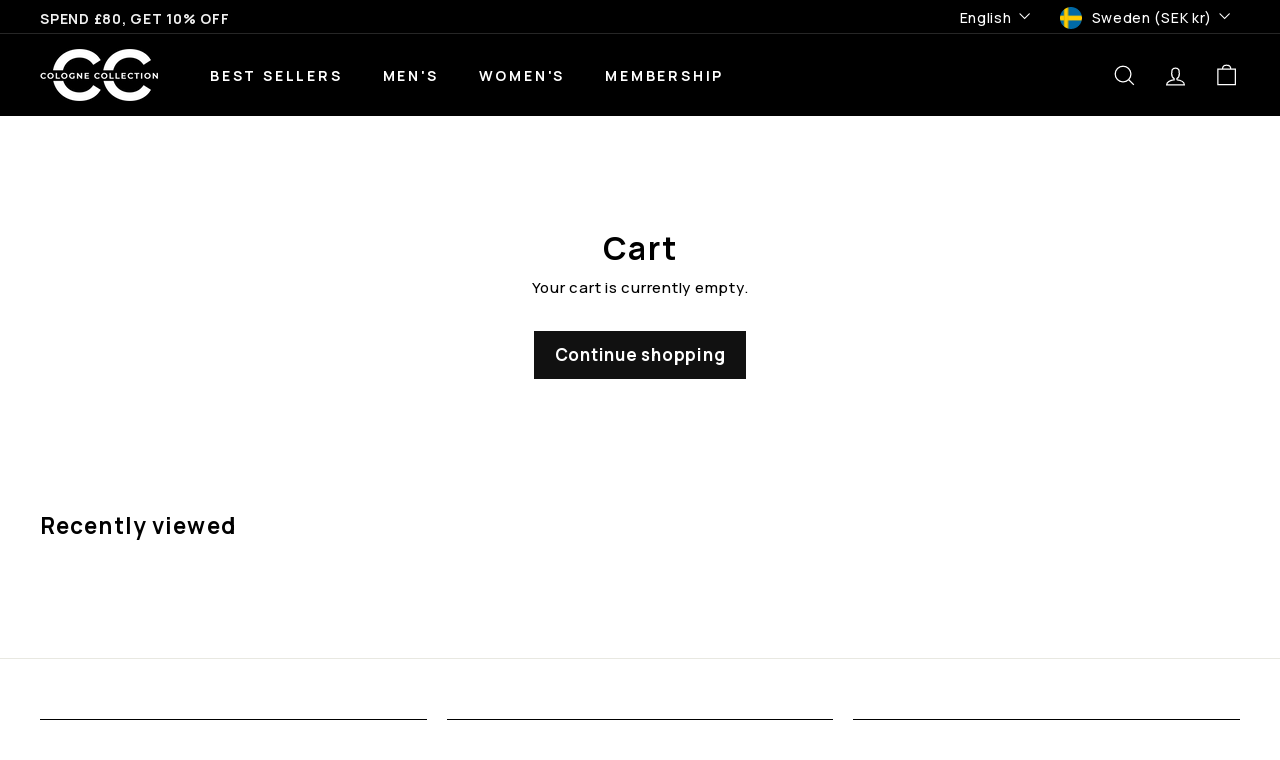

--- FILE ---
content_type: text/plain; charset=utf-8
request_url: https://d-ipv6.mmapiws.com/ant_squire
body_size: -215
content:
thecolognecollection.com;019bd4c6-a454-7bdc-81d5-ee3672ba46d0:3fc67c64bc19b080b0338610b95b56520d743989

--- FILE ---
content_type: text/plain; charset=utf-8
request_url: https://d-ipv6.mmapiws.com/ant_squire
body_size: 158
content:
thecolognecollection.com;019bd4c6-a454-7bdc-81d5-ee3672ba46d0:3fc67c64bc19b080b0338610b95b56520d743989

--- FILE ---
content_type: text/plain; charset=utf-8
request_url: https://d-ipv6.mmapiws.com/ant_squire
body_size: -229
content:
thecolognecollection.com;019bd4c6-a454-7bdc-81d5-ee3672ba46d0:3fc67c64bc19b080b0338610b95b56520d743989